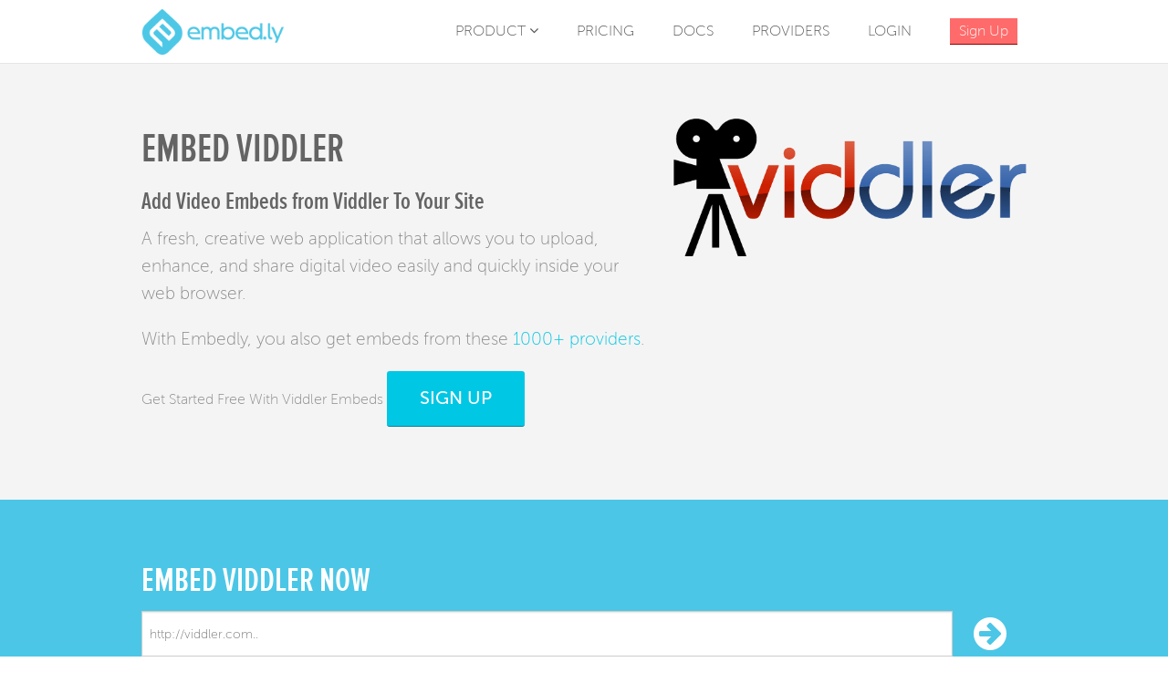

--- FILE ---
content_type: text/html; charset=UTF-8
request_url: https://embed.ly/provider/viddler
body_size: 4718
content:
<!DOCTYPE html>
<!-- paulirish.com/2008/conditional-stylesheets-vs-css-hacks-answer-neither/ -->
<!--[if lt IE 7]> <html class="no-js lt-ie9 lt-ie8 lt-ie7" lang="en"> <![endif]-->
<!--[if IE 7]> <html class="no-js lt-ie9 lt-ie8" lang="en"> <![endif]-->
<!--[if IE 8]> <html class="no-js lt-ie9" lang="en"> <![endif]-->
<!--[if gt IE 8]><!--> <html class="no-js" lang="en"> <!--<![endif]-->
<head>
<meta charset="utf-8">
<meta http-equiv="X-UA-Compatible" content="IE=edge,chrome=1" />
<meta name="author" content="Embedly" />
<meta name="description" content="Use the Embedly oEmbed API to embed Viddler video embeds in your applications, blogs, or sites.">
<meta property="og:title" content="Viddler Embed Provider | Embedly"/>
<meta property="og:type" content="company"/>
<meta property="og:image" content="http://embed.lyhttp://cdn.embed.ly/providers/logos/viddler.png"/>
<meta property="og:site_name" content="Embedly"/>
<meta property="og:description" content="Use the Embedly oEmbed API to embed Viddler video embeds in your applications, blogs, or sites."/>
<meta name="google-site-verification" content="7P5vN6uWoUGcH5s87W0Vx2JnWZAUpKZtYo12iCVa01o" />
<!-- Set the viewport width to device width for mobile -->
<meta name="viewport" content="width=device-width, initial-scale=1" />
<!-- Apple Home Icons -->
<link href="/static/images/apple-touch-icon-144x144.png?v=5d8bb442e247efd7634cec4df3e42f6c" rel='apple-touch-icon-precomposed' sizes='144x144'>
<link href="/static/images/apple-touch-icon-114x114.png?v=9aa5e3160d31ab5136d0ddc69f8f6c57" rel='apple-touch-icon-precomposed' sizes='114x114'>
<link href="/static/images/apple-touch-icon-72x72.png?v=6369347298fbcc02503f773ab65d356b" rel='apple-touch-icon-precomposed' sizes='72x72'>
<link href="/static/images/apple-touch-icon.png?v=620ce5b62d9c392299a84ff5a8f4134a" rel='apple-touch-icon-precomposed apple-touch-icon'>


<title>Viddler Embed Provider | Embedly</title>
<!-- Included CSS Files (Compressed) -->
<link rel="stylesheet" href="/static/styles/font-awesome.min.css?v=feda974a77ea5783b8be673f142b7c88">
<link rel="stylesheet" href="/static/styles/app.css?v=331af335e7254a3ed1d6fb171f9b0d71">

<link rel="stylesheet" href="/static/styles/fontspring-stylesheet.css?v=5706c7fc314cec1fbd9ff2e6500e7007">

<!-- Google fonts
<link href='http://fonts.googleapis.com/css?family=Ubuntu:300,400,700' rel='stylesheet' type='text/css'>
-->
<!-- Handle modern browswers with larger than 16px favicons -->
<link rel="shortcut icon" href="/static/images/favicon.ico?v=f724a69eded28deb263e3186e6e6c173">
<link rel="icon" type="image/png" href="/static/images/favicon.png?v=f17167adf7110e035921b2f698267767">
<script src="/static/scripts/vendor/modernizr.foundation.js?v=9f855c3ee731604cad22f5ee7047033f"></script>

<script src="//cdn.optimizely.com/js/929012.js"></script>

<!-- IE Fix for HTML5 Tags -->
<!--[if lt IE 9]>
<script src="http://html5shiv.googlecode.com/svn/trunk/html5.js"></script>
<![endif]-->
<!-- Global site tag (gtag.js) - Google Analytics -->
<script async src="https://www.googletagmanager.com/gtag/js?id=UA-159053390-1"></script>
<script>
window.dataLayer = window.dataLayer || [];
function gtag(){dataLayer.push(arguments);}
gtag('js', new Date());
gtag('config', 'UA-159053390-1');
</script>

</head>
<body class="">
<!-- Header and Nav -->
<div class="off-canvas-wrap" data-offcanvas>
<div class="inner-wrap">

<header>
<div class="row">
<div class="large-3 medium-4 small-10 columns">
<a href="/" title="Home">
<img src="/static/images/header/logo_200_64.png?v=e5df9389ba8a3d942c6f56b965150f9c" alt="Embedly"/>
</a>
</div>
<div class="large-9 medium-8 hide-for-small columns">
<ul>
<li class="has-dropdown">
<a href="/product">Product <i class="fa fa-angle-down"></i></a>
<div class="dropdown">
<div class="row">
<div class="large-12 medium-12columns">
<div class="large-4 medium-4 columns">
<div class="row">
<a href="/cards">
<img src="/static/images/products/nav_icon_cards.png?v=9739f19e217516da73ef646dcd07ab18">
<span>Cards</span> to quickly get started
</a>
</div>
<div class="row">
<a href="/embed">
<img src="/static/images/products/nav_icon_embed.png?v=88ce40bdd95812295421e881d4416662">
<span>Embed</span> anything to your
site
</a>
</div>
</div>
<div class="large-4 medium-4 columns">
<div class="row">
<a href="/extract">
<img src="/static/images/products/nav_icon_extract.png?v=e9113318d596531235e24fc76570210e">
<span>Extract</span> more from every URL
</a>
</div>
<div class="row">
<a href="/display">
<img src="/static/images/products/nav_icon_display.png?v=5c342ee5e0520800eb3d2cb4f85c768a">
<span>Display</span> images perfectly
</a>
</div>
</div>
<div class="large-4 medium-4 columns">
<div class="blurb row">
<p>Use Embedly to add rich media to your sites and apps.
After integrating Embedly, use analytics to understand and grow your audience.</p>
<a class="small button" href="/product">Learn More</a>
</div>
</div>
</div>
</div>
</div>
</li>
<li><a href="/pricing">Pricing</a></li>
<li ><a href="/docs">Docs</a></li>
<li ><a href="/providers">Providers</a></li>
<li class="hide-for-medium"><a href="https://app.embed.ly/login">Login</a></li>
<li><a href="https://app.embed.ly/signup" data-label="app-sign-up "><span id="nav-signup" >Sign Up</span></a></li>
</ul>
</div>
<div class="small-2 columns show-for-small">
<a class="right-off-canvas-toggle" href="#">
<i class="fa fa-bars"></i>
</a>
</div>
</div>
<div class="expando">
<div class="row">
<div class="large-12 columns expando-content">
</div>
</div>
</div>
</header>
<aside class="right-off-canvas-menu">
<ul class="off-canvas-list">
<li><a href="/product">Product</a></li>
<li><a href="/pricing">Pricing</a></li>
<li><a href="/docs">Docs</a></li>
<li><a href="/company">About</a></li>
</ul>
</aside>


<!-- End Header and Nav -->


<div class="provider">
<!-- HEADER SECTION -->
<section class="provider-header">
<div class="row">
<div class="columns">
<div class="row">
<div class="small-7 columns">
<h1>Embed Viddler</h1>
<h3>Add Video Embeds from Viddler To Your Site</h3>
<p>
A fresh, creative web application that allows you to upload, enhance, and share digital video easily and quickly inside your web browser.
</p>
<p>
With Embedly, you also get embeds from these <a href='/embed/features/providers'>1000+ providers</a>.
</p>
</div>
<div class="small-5 columns">
<img src="http://cdn.embed.ly/providers/logos/viddler.png" />
</div>
</div>
<div class="row">
<div class="columns">
<span>Get Started Free With Viddler Embeds</span>
<a href="http://app.embed.ly/signup" class="button large" id="embed-provider-signup" data-label="app-sign-up">Sign Up</a>
</div>
</div>
</div>
</div>
<!-- PROVIDERS NAV REMOVING FOR NOW
<div class="row provider-feature-nav">
<div class="small-6 columns text-left">

<a title="Sportrecs.com video embeds" href="/embed/features/provider/sportrecs"><i class="icon fa fa-chevron-left"></i> Sportrecs.com</a>

</div>
<div class="small-6 columns text-right">

<a title="Snappd video embeds" href="/embed/features/provider/snappd">Snappd <i class="icon fa fa-chevron-right"></i></a>

</div>
</div>
-->
</section>
<!-- TRY EMBED SECTION -->
<section class="provider-try">
<div class="row">
<div class="columns">
<div class="row">
<div class="columns">
<h2><nobr>Embed <span class='show-for-medium-up'>Viddler Now</span></nobr></h2>
</div>
</div>
<div class="row">
<div class="columns">
<form method="GET" class="custom" action="/code">
<div class="row collapse">
<div class="medium-11 small-3 columns">
<input type="text" name="url" placeholder="http://viddler.com.."/>
<h5>Enter a Viddler URL to see how easy it is.
</h5>
</div>
<div class="medium-1 small-1 columns">
<a class="postfix" title="Try It"><i class="fa fa-arrow-circle-right fa fa-3x"></i></a>
</div>
</div>
</form>
</div>
</div>
</div>
</div>
</section>
<!-- URL SCHEMES SECTION -->
<section class="provider-url-schemes">
<div class="row">
<div class="columns">
<h2>URL Schemes</h2>
<p>Supported URL schemes for Viddler video embeds.</p>
<ul>

<li>http://*viddler.com/v/*</li>

</ul>
</div>
</div>
</section>
<!-- EMBEDLY EMBED INFO SECTION -->
<section class="provider-embedly-info">
<div class="row">
<div class="columns">
<div class="row text-center">
<div class="columns">
<a data-magellan-destination='info' name="info" id="info"></a>
<h2>Embedly OEmbed API</h2>
</div>
</div>
<div class="row">
<div class="small-6 columns">
<h3> What is Embedly?</h3>
<p>Embedly offers a suite of tools, APIs, and libraries to help you embed content from media providers into your own websites and apps. Richer content means a more engaging experience for people who visit your website or use your app.
</p>
<p> If you're looking for a quick way to develop with embeds check out our <a href='/docs/libraries'>libraries</a> or <a href='/docs/tutorials'>tutorials</a> available for jQuery, Python, PHP, IOS and more.
</p>
<p>We also provide a <a href='/wordpress'>Wordpress plugin</a> to embed any supported media provider.
</p>
</div>
<div class="small-6 columns">
<h3>Video: What Embedly Can Do For You</h3>
<a class="video play" href="http://vimeo.com/62648882"><img src="/static/images/provider/video-preview.jpg?v=32888734cccdd502a4d1b8f6cbd332e6"><span></span></a>
</div>
</div>
</div>
</div>
</section>
<!-- CUSTOMERS SECTION -->
<section class="provider-get-started">
<div class="row">
<div class="small-8 columns">
<h2>Embed Viddler on Your Site</h2>
</div>
<div class="small-4 columns">
<a href="http://app.embed.ly/signup" id="provider-footer-signup" class="large button" data-label="app-sign-up">
Get Started Now&nbsp;&nbsp;<i class="fa fa-angle-right fa fa-large"></i>
</a>
</div>
</div>
</div>
</section>


<!-- Footer -->

<footer>
<div class="row">
<div class="large-8 medium-6 columns">
<img class="footer-logo" src="/static/images/footer/footer_embedly_logo_bw_122_39.png?v=ddd48fd2910ccdd805623fbc6d77e039"
alt="Embedly Footer Logo"/>
<div class="footer-links">
<div class="row">
<div class="large-4 small-6 columns">
<h4><a href="">Product</a></h4>
<ul>
<li><a class="show-for-medium-only" href="/login">Log In</a></li>
<li><a class="show-for-small-only" href="/login">Log In</a></li>
<li><a href="/product">Overview</a></li>
<li><a href="/pricing">Pricing</a></li>
<li><a href="/legal/customer">Customer Service</a></li>
</ul>
</div>
<div class="large-4 columns show-for-large-up">
<h4><a href="/docs">Documentation</a></h4>
<ul>
<li><a href="/docs/apis">APIs</a></li>
<li><a href="/docs/tutorials">Tutorials</a></li>
<li><a href="/docs/faq">FAQs</a></li>
<li><a href="http://support.embed.ly">Support</a></li>
<li><a href="http://status.embed.ly">Status</a></li>
</ul>
</div>
<div class="large-4 small-6 columns">
<h4><a href="/company">Company</a></h4>
<ul>
<li><a href="/company">About</a></li>
<li><a href="http://medium.com/jobs">Jobs</a></li>
<li><a href="/company/contact">Contact Us</a></li>
<li><a href="/legal">Legal</a></li>
</ul>
</div>
</div>
</div>
<span class="footer-copyright left">&copy; 2024 All Rights Reserved</span>
</div>
<div class="large-4 medium-6 hide-for-small columns">
<div class="footer-social">
<div>
<span>Connect With Us!</span>
<a class="twitter" target="_blank" href="http://twitter.com/embedly">Twitter</a>
<a class="facebook" target="_blank" href="http://www.facebook.com/embedly"> Facebook</a>
<a class="github" target="_blank" href="http://www.github.com/embedly">GitHub</a>
</div>
</div>
</div>
</div>
</footer>


</div>
</div>
<!-- Included JS Files (Compressed) -->
<script src="/static/scripts/vendor/jquery.js?v=8dc163c822c3bfa264f8a282be2c6ef5"></script>
<script src="/static/scripts/vendor/foundation/foundation.min.js?v=efaed291b94a8939b5914655838d9ba1"></script>
<script src="/static/scripts/vendor/foundation/foundation.equalizer.js?v=87cbe66d0553533506c1b1346be9b40f"></script>
<script>var gaID = 'UA-15045445-1';</script>
<!-- Initialize JS Plugins -->
<script src="/static/scripts/app.js?v=d718752cef6e106b16e79c43fca72028"></script>
<script src="/static/scripts/utils.js?v=237e10668c683e8f41d3e40dcad7ce1a"></script>
<script src="/static/scripts/tracking.js?v=28c6522730b3286f167793ee4d22543b"></script>
<script src="/static/scripts/vendor/jquery.embedly-3.1.1.min.js?v=4b29304659f215cf01856142e35f26f4"></script>
<script src="/static/scripts/vendor/sprintf-0.7-beta1.js?v=2ad4a4b3b4c5f19bb3b39595d865a679"></script>
<script src="/static/scripts/vendor/prettify.js?v=709bfcc456c694bfe8ee86d184a1c360"></script>
<script src="/static/scripts/vendor/colors.js?v=510b4a32a3ea5829614acf2da82cc60e"></script>
<script src="/static/scripts/gifs.js?v=1be4bdef374c8495746439d99670ee86"></script>
<script src="//cdn.embedly.com/widgets/platform.js"></script>

<script type="text/javascript">
// Sets up the default key for the jQuery Plugin.
$.embedly.defaults.key = '92b31102528511e1a2ec4040d3dc5c07';
</script>



<script src="/static/scripts/provider.js?v=a7e0d85e78b8e1f86bcfdefd2f65d8a7"></script>

<script type="text/javascript">
tracker.page = "providers"
tracker.product = null
tracker.path = "/provider/viddler"
</script>
<script defer src="https://static.cloudflareinsights.com/beacon.min.js/vcd15cbe7772f49c399c6a5babf22c1241717689176015" integrity="sha512-ZpsOmlRQV6y907TI0dKBHq9Md29nnaEIPlkf84rnaERnq6zvWvPUqr2ft8M1aS28oN72PdrCzSjY4U6VaAw1EQ==" data-cf-beacon='{"rayId":"9be695284b0d1e9f","version":"2025.9.1","serverTiming":{"name":{"cfExtPri":true,"cfEdge":true,"cfOrigin":true,"cfL4":true,"cfSpeedBrain":true,"cfCacheStatus":true}},"token":"69309ecab77c4bacafca537a8939ed9d","b":1}' crossorigin="anonymous"></script>
</body>
</html>


--- FILE ---
content_type: application/javascript
request_url: https://embed.ly/static/scripts/utils.js?v=237e10668c683e8f41d3e40dcad7ce1a
body_size: 663
content:
// PUT RANDOM UTILS HERE.

;(function ( $, window, document, undefined ) {

  if(typeof(String.prototype.strip) === "undefined")
  {
      String.prototype.strip = function()
      {
          return String(this).replace(/^\s+|\s+$/g, '');
      };
  }
  var Utils = function(){};
  Utils.prototype = {
    none: function(obj){
      return (obj === null || obj === undefined);
    }
  };

  window.utils = new Utils();

  //Used For Turkish Translations issue in Chrome, Safari.
  //https://code.google.com/p/chromium/issues/detail?id=304911
  function getStyle(element, style) {
    var result;

    if (document.defaultView && document.defaultView.getComputedStyle) {
      result = document.defaultView.getComputedStyle(element, '').getPropertyValue(style);
    } else if(element.currentStyle) {
      style = style.replace(/\-(\w)/g, function (strMatch, p1) {
        return p1.toUpperCase();
      });
      result = element.currentStyle[style];
    }
    return result;
  }

  function replaceRecursive(element, lang) {
    if(element.lang) {
      lang = element.lang; // Maintain language context
    }

    if (element && element.style && getStyle(element, 'text-transform') === 'uppercase') {
      if (lang === 'tr' && element.value) {
        element.value = element.value.replace(/ı/g, 'I');
        element.value = element.value.replace(/i/g, 'İ');
      }

      for (var i = 0; i < element.childNodes.length; ++i) {
        if (lang === 'tr' && element.childNodes[i].nodeType === Node.TEXT_NODE) {
          element.childNodes[i].textContent = element.childNodes[i].textContent.replace(/ı/g, 'I');
          element.childNodes[i].textContent = element.childNodes[i].textContent.replace(/i/g, 'İ');
        } else {
          replaceRecursive(element.childNodes[i], lang);
        }
      }
    } else {
      if (!element.childNodes || element.childNodes.length === 0) { return; }

      for (var n = 0; n < element.childNodes.length; ++n) {
        replaceRecursive(element.childNodes[n], lang);
      }
    }
  }

  // Deal with the hover nav
  $(document).ready(function(){
    replaceRecursive(document.getElementsByTagName('html')[0], '');

    // ALWAYS SELECT ALL FOR READONLY TEXT AREAS.
    $('textarea[readonly]').on('focus, click', function(){
      var $this = $(this);
      $this.select();
      $this.on("mouseup", function() {
        $this.off("mouseup");
        return false;
      });
    });
  });

})( jQuery, window, document );

--- FILE ---
content_type: application/javascript
request_url: https://embed.ly/static/scripts/provider.js?v=a7e0d85e78b8e1f86bcfdefd2f65d8a7
body_size: 103
content:
;(function(){

  var VIDEO = ['<div class="header-video"><div class="flex-video widescreen vimeo"><iframe',
    'src="http://player.vimeo.com/video/62648882?byline=0&amp;portrait=0&amp;color=1bd9f5&amp;autoplay=1"',
    'width="940" height="529" frameborder="0" webkitAllowFullScreen',
    'mozallowfullscreen allowFullScreen></iframe></div>',
    '</div></div>'].join(' ');

  $(document).ready(function(){

    $('a.postfix').on('click', function(){
      $(this).closest('form').trigger('submit');
    });

    $('a.video').on('click', function(e){
      // Handles the click event and replaces the link with the video.
      e.preventDefault();
      $(this).replaceWith(VIDEO);
      return false;
    });
  });
})(jQuery);
